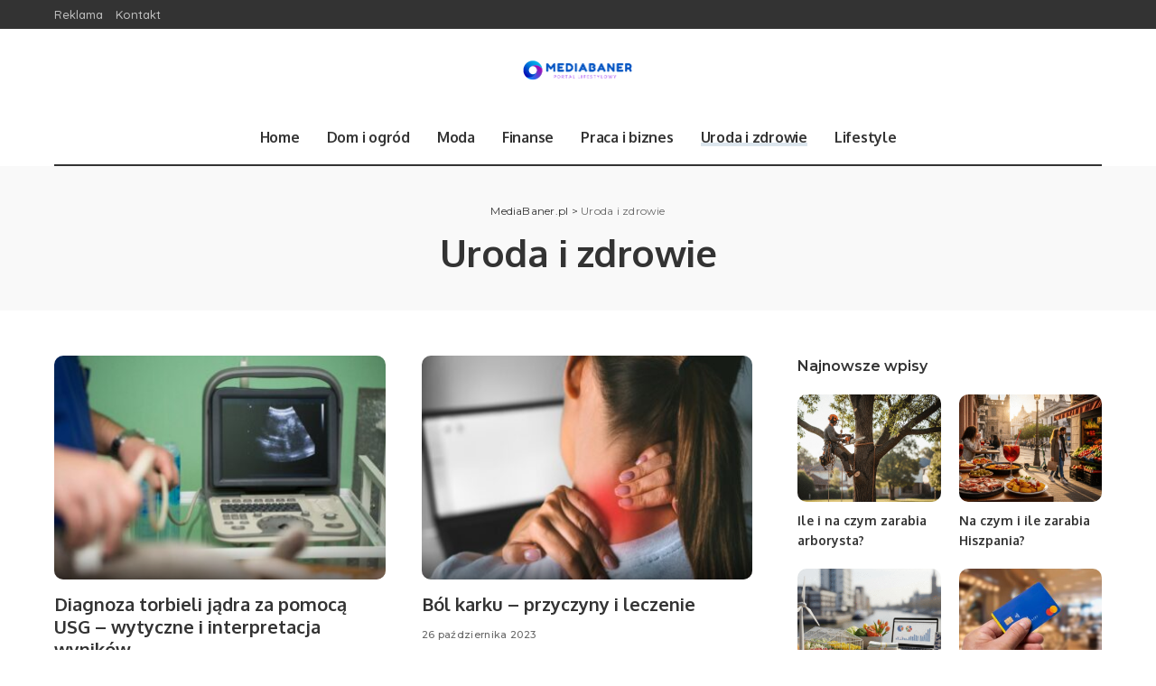

--- FILE ---
content_type: text/html; charset=UTF-8
request_url: https://mediabaner.pl/k/uroda-i-zdrowie/
body_size: 11842
content:
<!DOCTYPE html>
<html lang="pl-PL">
<head>
    <meta charset="UTF-8">
    <meta http-equiv="X-UA-Compatible" content="IE=edge">
    <meta name="viewport" content="width=device-width, initial-scale=1">
    <link rel="profile" href="https://gmpg.org/xfn/11">
	<meta name='robots' content='index, follow, max-image-preview:large, max-snippet:-1, max-video-preview:-1' />

	<!-- This site is optimized with the Yoast SEO plugin v26.0 - https://yoast.com/wordpress/plugins/seo/ -->
	<title>Uroda i zdrowie - MediaBaner.pl</title>
	<link rel="preconnect" href="https://fonts.gstatic.com" crossorigin><link rel="preload" as="style" onload="this.onload=null;this.rel='stylesheet'" href="https://fonts.googleapis.com/css?family=Poppins%3A300%2C400%2C500%2C600%2C700%2C800%2C900%2C100italic%2C200italic%2C300italic%2C400italic%2C500italic%2C600italic%2C700italic%2C800italic%2C900italic%2C400i%2C700i%7CMontserrat%3A600%2C500%2C400%2C700%7COxygen%3A700%7CRoboto%3A%7CQuicksand%3A400%2C500%2C600%2C700&amp;display=swap" crossorigin><noscript><link rel="stylesheet" href="https://fonts.googleapis.com/css?family=Poppins%3A300%2C400%2C500%2C600%2C700%2C800%2C900%2C100italic%2C200italic%2C300italic%2C400italic%2C500italic%2C600italic%2C700italic%2C800italic%2C900italic%2C400i%2C700i%7CMontserrat%3A600%2C500%2C400%2C700%7COxygen%3A700%7CRoboto%3A%7CQuicksand%3A400%2C500%2C600%2C700&amp;display=swap"></noscript><link rel="canonical" href="https://mediabaner.pl/k/uroda-i-zdrowie/" />
	<meta property="og:locale" content="pl_PL" />
	<meta property="og:type" content="article" />
	<meta property="og:title" content="Uroda i zdrowie - MediaBaner.pl" />
	<meta property="og:url" content="https://mediabaner.pl/k/uroda-i-zdrowie/" />
	<meta property="og:site_name" content="MediaBaner.pl" />
	<meta name="twitter:card" content="summary_large_image" />
	<script type="application/ld+json" class="yoast-schema-graph">{"@context":"https://schema.org","@graph":[{"@type":"CollectionPage","@id":"https://mediabaner.pl/k/uroda-i-zdrowie/","url":"https://mediabaner.pl/k/uroda-i-zdrowie/","name":"Uroda i zdrowie - MediaBaner.pl","isPartOf":{"@id":"https://mediabaner.pl/#website"},"primaryImageOfPage":{"@id":"https://mediabaner.pl/k/uroda-i-zdrowie/#primaryimage"},"image":{"@id":"https://mediabaner.pl/k/uroda-i-zdrowie/#primaryimage"},"thumbnailUrl":"https://mediabaner.pl/wp-content/uploads/2024/01/usg1_wp.jpg","breadcrumb":{"@id":"https://mediabaner.pl/k/uroda-i-zdrowie/#breadcrumb"},"inLanguage":"pl-PL"},{"@type":"ImageObject","inLanguage":"pl-PL","@id":"https://mediabaner.pl/k/uroda-i-zdrowie/#primaryimage","url":"https://mediabaner.pl/wp-content/uploads/2024/01/usg1_wp.jpg","contentUrl":"https://mediabaner.pl/wp-content/uploads/2024/01/usg1_wp.jpg","width":1350,"height":900},{"@type":"BreadcrumbList","@id":"https://mediabaner.pl/k/uroda-i-zdrowie/#breadcrumb","itemListElement":[{"@type":"ListItem","position":1,"name":"Strona główna","item":"https://mediabaner.pl/"},{"@type":"ListItem","position":2,"name":"Uroda i zdrowie"}]},{"@type":"WebSite","@id":"https://mediabaner.pl/#website","url":"https://mediabaner.pl/","name":"MediaBaner.pl","description":"","potentialAction":[{"@type":"SearchAction","target":{"@type":"EntryPoint","urlTemplate":"https://mediabaner.pl/?s={search_term_string}"},"query-input":{"@type":"PropertyValueSpecification","valueRequired":true,"valueName":"search_term_string"}}],"inLanguage":"pl-PL"}]}</script>
	<!-- / Yoast SEO plugin. -->


<link rel="alternate" type="application/rss+xml" title="MediaBaner.pl &raquo; Kanał z wpisami" href="https://mediabaner.pl/feed/" />
<link rel="alternate" type="application/rss+xml" title="MediaBaner.pl &raquo; Kanał z komentarzami" href="https://mediabaner.pl/comments/feed/" />
<link rel="alternate" type="application/rss+xml" title="MediaBaner.pl &raquo; Kanał z wpisami zaszufladkowanymi do kategorii Uroda i zdrowie" href="https://mediabaner.pl/k/uroda-i-zdrowie/feed/" />
<script type="application/ld+json">{"@context":"https://schema.org","@type":"Organization","legalName":"MediaBaner.pl","url":"https://mediabaner.pl/","logo":"https://mediabaner.pl/wp-content/uploads/2022/01/mediabaner.png"}</script>
<style id='wp-img-auto-sizes-contain-inline-css'>
img:is([sizes=auto i],[sizes^="auto," i]){contain-intrinsic-size:3000px 1500px}
/*# sourceURL=wp-img-auto-sizes-contain-inline-css */
</style>
<style id='wp-emoji-styles-inline-css'>

	img.wp-smiley, img.emoji {
		display: inline !important;
		border: none !important;
		box-shadow: none !important;
		height: 1em !important;
		width: 1em !important;
		margin: 0 0.07em !important;
		vertical-align: -0.1em !important;
		background: none !important;
		padding: 0 !important;
	}
/*# sourceURL=wp-emoji-styles-inline-css */
</style>
<link rel='stylesheet' id='wp-block-library-css' href='https://mediabaner.pl/wp-includes/css/dist/block-library/style.min.css?ver=6.9' media='all' />
<style id='global-styles-inline-css'>
:root{--wp--preset--aspect-ratio--square: 1;--wp--preset--aspect-ratio--4-3: 4/3;--wp--preset--aspect-ratio--3-4: 3/4;--wp--preset--aspect-ratio--3-2: 3/2;--wp--preset--aspect-ratio--2-3: 2/3;--wp--preset--aspect-ratio--16-9: 16/9;--wp--preset--aspect-ratio--9-16: 9/16;--wp--preset--color--black: #000000;--wp--preset--color--cyan-bluish-gray: #abb8c3;--wp--preset--color--white: #ffffff;--wp--preset--color--pale-pink: #f78da7;--wp--preset--color--vivid-red: #cf2e2e;--wp--preset--color--luminous-vivid-orange: #ff6900;--wp--preset--color--luminous-vivid-amber: #fcb900;--wp--preset--color--light-green-cyan: #7bdcb5;--wp--preset--color--vivid-green-cyan: #00d084;--wp--preset--color--pale-cyan-blue: #8ed1fc;--wp--preset--color--vivid-cyan-blue: #0693e3;--wp--preset--color--vivid-purple: #9b51e0;--wp--preset--gradient--vivid-cyan-blue-to-vivid-purple: linear-gradient(135deg,rgb(6,147,227) 0%,rgb(155,81,224) 100%);--wp--preset--gradient--light-green-cyan-to-vivid-green-cyan: linear-gradient(135deg,rgb(122,220,180) 0%,rgb(0,208,130) 100%);--wp--preset--gradient--luminous-vivid-amber-to-luminous-vivid-orange: linear-gradient(135deg,rgb(252,185,0) 0%,rgb(255,105,0) 100%);--wp--preset--gradient--luminous-vivid-orange-to-vivid-red: linear-gradient(135deg,rgb(255,105,0) 0%,rgb(207,46,46) 100%);--wp--preset--gradient--very-light-gray-to-cyan-bluish-gray: linear-gradient(135deg,rgb(238,238,238) 0%,rgb(169,184,195) 100%);--wp--preset--gradient--cool-to-warm-spectrum: linear-gradient(135deg,rgb(74,234,220) 0%,rgb(151,120,209) 20%,rgb(207,42,186) 40%,rgb(238,44,130) 60%,rgb(251,105,98) 80%,rgb(254,248,76) 100%);--wp--preset--gradient--blush-light-purple: linear-gradient(135deg,rgb(255,206,236) 0%,rgb(152,150,240) 100%);--wp--preset--gradient--blush-bordeaux: linear-gradient(135deg,rgb(254,205,165) 0%,rgb(254,45,45) 50%,rgb(107,0,62) 100%);--wp--preset--gradient--luminous-dusk: linear-gradient(135deg,rgb(255,203,112) 0%,rgb(199,81,192) 50%,rgb(65,88,208) 100%);--wp--preset--gradient--pale-ocean: linear-gradient(135deg,rgb(255,245,203) 0%,rgb(182,227,212) 50%,rgb(51,167,181) 100%);--wp--preset--gradient--electric-grass: linear-gradient(135deg,rgb(202,248,128) 0%,rgb(113,206,126) 100%);--wp--preset--gradient--midnight: linear-gradient(135deg,rgb(2,3,129) 0%,rgb(40,116,252) 100%);--wp--preset--font-size--small: 13px;--wp--preset--font-size--medium: 20px;--wp--preset--font-size--large: 36px;--wp--preset--font-size--x-large: 42px;--wp--preset--spacing--20: 0.44rem;--wp--preset--spacing--30: 0.67rem;--wp--preset--spacing--40: 1rem;--wp--preset--spacing--50: 1.5rem;--wp--preset--spacing--60: 2.25rem;--wp--preset--spacing--70: 3.38rem;--wp--preset--spacing--80: 5.06rem;--wp--preset--shadow--natural: 6px 6px 9px rgba(0, 0, 0, 0.2);--wp--preset--shadow--deep: 12px 12px 50px rgba(0, 0, 0, 0.4);--wp--preset--shadow--sharp: 6px 6px 0px rgba(0, 0, 0, 0.2);--wp--preset--shadow--outlined: 6px 6px 0px -3px rgb(255, 255, 255), 6px 6px rgb(0, 0, 0);--wp--preset--shadow--crisp: 6px 6px 0px rgb(0, 0, 0);}:where(.is-layout-flex){gap: 0.5em;}:where(.is-layout-grid){gap: 0.5em;}body .is-layout-flex{display: flex;}.is-layout-flex{flex-wrap: wrap;align-items: center;}.is-layout-flex > :is(*, div){margin: 0;}body .is-layout-grid{display: grid;}.is-layout-grid > :is(*, div){margin: 0;}:where(.wp-block-columns.is-layout-flex){gap: 2em;}:where(.wp-block-columns.is-layout-grid){gap: 2em;}:where(.wp-block-post-template.is-layout-flex){gap: 1.25em;}:where(.wp-block-post-template.is-layout-grid){gap: 1.25em;}.has-black-color{color: var(--wp--preset--color--black) !important;}.has-cyan-bluish-gray-color{color: var(--wp--preset--color--cyan-bluish-gray) !important;}.has-white-color{color: var(--wp--preset--color--white) !important;}.has-pale-pink-color{color: var(--wp--preset--color--pale-pink) !important;}.has-vivid-red-color{color: var(--wp--preset--color--vivid-red) !important;}.has-luminous-vivid-orange-color{color: var(--wp--preset--color--luminous-vivid-orange) !important;}.has-luminous-vivid-amber-color{color: var(--wp--preset--color--luminous-vivid-amber) !important;}.has-light-green-cyan-color{color: var(--wp--preset--color--light-green-cyan) !important;}.has-vivid-green-cyan-color{color: var(--wp--preset--color--vivid-green-cyan) !important;}.has-pale-cyan-blue-color{color: var(--wp--preset--color--pale-cyan-blue) !important;}.has-vivid-cyan-blue-color{color: var(--wp--preset--color--vivid-cyan-blue) !important;}.has-vivid-purple-color{color: var(--wp--preset--color--vivid-purple) !important;}.has-black-background-color{background-color: var(--wp--preset--color--black) !important;}.has-cyan-bluish-gray-background-color{background-color: var(--wp--preset--color--cyan-bluish-gray) !important;}.has-white-background-color{background-color: var(--wp--preset--color--white) !important;}.has-pale-pink-background-color{background-color: var(--wp--preset--color--pale-pink) !important;}.has-vivid-red-background-color{background-color: var(--wp--preset--color--vivid-red) !important;}.has-luminous-vivid-orange-background-color{background-color: var(--wp--preset--color--luminous-vivid-orange) !important;}.has-luminous-vivid-amber-background-color{background-color: var(--wp--preset--color--luminous-vivid-amber) !important;}.has-light-green-cyan-background-color{background-color: var(--wp--preset--color--light-green-cyan) !important;}.has-vivid-green-cyan-background-color{background-color: var(--wp--preset--color--vivid-green-cyan) !important;}.has-pale-cyan-blue-background-color{background-color: var(--wp--preset--color--pale-cyan-blue) !important;}.has-vivid-cyan-blue-background-color{background-color: var(--wp--preset--color--vivid-cyan-blue) !important;}.has-vivid-purple-background-color{background-color: var(--wp--preset--color--vivid-purple) !important;}.has-black-border-color{border-color: var(--wp--preset--color--black) !important;}.has-cyan-bluish-gray-border-color{border-color: var(--wp--preset--color--cyan-bluish-gray) !important;}.has-white-border-color{border-color: var(--wp--preset--color--white) !important;}.has-pale-pink-border-color{border-color: var(--wp--preset--color--pale-pink) !important;}.has-vivid-red-border-color{border-color: var(--wp--preset--color--vivid-red) !important;}.has-luminous-vivid-orange-border-color{border-color: var(--wp--preset--color--luminous-vivid-orange) !important;}.has-luminous-vivid-amber-border-color{border-color: var(--wp--preset--color--luminous-vivid-amber) !important;}.has-light-green-cyan-border-color{border-color: var(--wp--preset--color--light-green-cyan) !important;}.has-vivid-green-cyan-border-color{border-color: var(--wp--preset--color--vivid-green-cyan) !important;}.has-pale-cyan-blue-border-color{border-color: var(--wp--preset--color--pale-cyan-blue) !important;}.has-vivid-cyan-blue-border-color{border-color: var(--wp--preset--color--vivid-cyan-blue) !important;}.has-vivid-purple-border-color{border-color: var(--wp--preset--color--vivid-purple) !important;}.has-vivid-cyan-blue-to-vivid-purple-gradient-background{background: var(--wp--preset--gradient--vivid-cyan-blue-to-vivid-purple) !important;}.has-light-green-cyan-to-vivid-green-cyan-gradient-background{background: var(--wp--preset--gradient--light-green-cyan-to-vivid-green-cyan) !important;}.has-luminous-vivid-amber-to-luminous-vivid-orange-gradient-background{background: var(--wp--preset--gradient--luminous-vivid-amber-to-luminous-vivid-orange) !important;}.has-luminous-vivid-orange-to-vivid-red-gradient-background{background: var(--wp--preset--gradient--luminous-vivid-orange-to-vivid-red) !important;}.has-very-light-gray-to-cyan-bluish-gray-gradient-background{background: var(--wp--preset--gradient--very-light-gray-to-cyan-bluish-gray) !important;}.has-cool-to-warm-spectrum-gradient-background{background: var(--wp--preset--gradient--cool-to-warm-spectrum) !important;}.has-blush-light-purple-gradient-background{background: var(--wp--preset--gradient--blush-light-purple) !important;}.has-blush-bordeaux-gradient-background{background: var(--wp--preset--gradient--blush-bordeaux) !important;}.has-luminous-dusk-gradient-background{background: var(--wp--preset--gradient--luminous-dusk) !important;}.has-pale-ocean-gradient-background{background: var(--wp--preset--gradient--pale-ocean) !important;}.has-electric-grass-gradient-background{background: var(--wp--preset--gradient--electric-grass) !important;}.has-midnight-gradient-background{background: var(--wp--preset--gradient--midnight) !important;}.has-small-font-size{font-size: var(--wp--preset--font-size--small) !important;}.has-medium-font-size{font-size: var(--wp--preset--font-size--medium) !important;}.has-large-font-size{font-size: var(--wp--preset--font-size--large) !important;}.has-x-large-font-size{font-size: var(--wp--preset--font-size--x-large) !important;}
/*# sourceURL=global-styles-inline-css */
</style>

<style id='classic-theme-styles-inline-css'>
/*! This file is auto-generated */
.wp-block-button__link{color:#fff;background-color:#32373c;border-radius:9999px;box-shadow:none;text-decoration:none;padding:calc(.667em + 2px) calc(1.333em + 2px);font-size:1.125em}.wp-block-file__button{background:#32373c;color:#fff;text-decoration:none}
/*# sourceURL=/wp-includes/css/classic-themes.min.css */
</style>
<link rel='stylesheet' id='pixwell-elements-css' href='https://mediabaner.pl/wp-content/plugins/pixwell-core/lib/pixwell-elements/public/style.css?ver=1.0' media='all' />

<link rel='stylesheet' id='pixwell-main-css' href='https://mediabaner.pl/wp-content/themes/pixwell/assets/css/main.css?ver=11.6' media='all' />
<style id='pixwell-main-inline-css'>
html {font-family:Poppins;font-size:16px;}h1, .h1 {font-family:Oxygen;font-weight:700;letter-spacing:-.5px;}h2, .h2 {font-family:Oxygen;font-weight:700;}h3, .h3 {font-family:Oxygen;font-weight:700;}h4, .h4 {font-family:Oxygen;font-weight:700;}h5, .h5 {font-family:Oxygen;font-weight:700;}h6, .h6 {font-family:Oxygen;font-weight:700;}.single-tagline h6 {font-family:Oxygen;font-weight:700;}.p-wrap .entry-summary, .twitter-content.entry-summary, .author-description, .rssSummary, .rb-sdesc {font-family:Poppins;font-weight:400;font-size:14px;}.p-cat-info {font-family:Montserrat;font-weight:600;font-size:11px;}.p-meta-info, .wp-block-latest-posts__post-date {font-family:Montserrat;font-weight:500;font-size:11px;}.meta-info-author.meta-info-el {font-family:Montserrat;font-weight:600;font-size:11px;}.breadcrumb {font-family:Montserrat;font-weight:400;font-size:12px;}.footer-menu-inner {}.topbar-wrap {}.topbar-menu-wrap {}.main-menu > li > a, .off-canvas-menu > li > a {font-family:Oxygen;font-weight:700;font-size:16px;letter-spacing:-0.25px;}.main-menu .sub-menu:not(.sub-mega), .off-canvas-menu .sub-menu {font-family:Roboto;}.is-logo-text .logo-title {font-family:Oxygen;font-weight:700;font-size:36px;}.block-title, .block-header .block-title {font-family:Montserrat;font-weight:700;font-size:18px;}.ajax-quick-filter, .block-view-more {font-family:Montserrat;font-weight:600;font-size:13px;}.widget-title, .widget .widget-title {font-family:Montserrat;font-weight:600;font-size:16px;}body .widget.widget_nav_menu .menu-item {font-family:Oxygen;font-weight:700;font-size:13px;}body.boxed {background-color : #fafafa;background-repeat : no-repeat;background-size : cover;background-attachment : fixed;background-position : center center;}.header-6 .banner-wrap {}.footer-wrap:before {; content: ""; position: absolute; left: 0; top: 0; width: 100%; height: 100%;}.header-9 .banner-wrap { }.topline-wrap {height: 2px}.main-menu {}.main-menu > li.menu-item-has-children > .sub-menu:before {}[data-theme="dark"] .main-menu  {}[data-theme="dark"] .main-menu > li.menu-item-has-children > .sub-menu:before {}.mobile-nav-inner {}.off-canvas-header { background-image: url("https://tf01.themeruby.com/tus/wp-content/uploads/sites/4/2021/03/42.jpg")}.off-canvas-wrap, .amp-canvas-wrap { background-color: #001623 !important; }.navbar-border-holder {border-width: 2px; }:root {--g-color: #5084ab}.cat-icon-round .cat-info-el, .cat-icon-simple .cat-info-el,.cat-icon-radius .cat-info-el { color: #333333}.cat-icon-round .cat-info-el, .cat-icon-radius .cat-info-el,.cat-icon-square .cat-info-el:before { background-color: #c8eaff}.cat-icon-line .cat-info-el { border-color: #c8eaff}.comment-content, .single-bottom-share a:nth-child(1) span, .single-bottom-share a:nth-child(2) span, p.logged-in-as, .rb-sdecs,.deal-module .deal-description, .author-description { font-size: 14; }.tipsy, .additional-meta, .sponsor-label, .sponsor-link, .entry-footer .tag-label,.box-nav .nav-label, .left-article-label, .share-label, .rss-date,.wp-block-latest-posts__post-date, .wp-block-latest-comments__comment-date,.image-caption, .wp-caption-text, .gallery-caption, .entry-content .wp-block-audio figcaption,.entry-content .wp-block-video figcaption, .entry-content .wp-block-image figcaption,.entry-content .wp-block-gallery .blocks-gallery-image figcaption,.entry-content .wp-block-gallery .blocks-gallery-item figcaption,.subscribe-content .desc, .follower-el .right-el, .author-job, .comment-metadata{ font-family: Montserrat; }.tipsy, .additional-meta, .sponsor-label, .entry-footer .tag-label,.box-nav .nav-label, .left-article-label, .share-label, .rss-date,.wp-block-latest-posts__post-date, .wp-block-latest-comments__comment-date,.image-caption, .wp-caption-text, .gallery-caption, .entry-content .wp-block-audio figcaption,.entry-content .wp-block-video figcaption, .entry-content .wp-block-image figcaption,.entry-content .wp-block-gallery .blocks-gallery-image figcaption,.entry-content .wp-block-gallery .blocks-gallery-item figcaption,.subscribe-content .desc, .follower-el .right-el, .author-job, .comment-metadata{ font-weight: 500; }.tipsy, .additional-meta, .sponsor-label, .sponsor-link, .entry-footer .tag-label,.box-nav .nav-label, .left-article-label, .share-label, .rss-date,.wp-block-latest-posts__post-date, .wp-block-latest-comments__comment-date,.subscribe-content .desc, .author-job{ font-size: 11px; }.image-caption, .wp-caption-text, .gallery-caption, .entry-content .wp-block-audio figcaption,.entry-content .wp-block-video figcaption, .entry-content .wp-block-image figcaption,.entry-content .wp-block-gallery .blocks-gallery-image figcaption,.entry-content .wp-block-gallery .blocks-gallery-item figcaption,.comment-metadata, .follower-el .right-el{ font-size: 12px; }.sponsor-link{ font-family: Montserrat; }.sponsor-link{ font-weight: 600; }.entry-footer a, .tagcloud a, .entry-footer .source, .entry-footer .via-el{ font-family: Montserrat; }.entry-footer a, .tagcloud a, .entry-footer .source, .entry-footer .via-el{ font-weight: 600; }.entry-footer a, .tagcloud a, .entry-footer .source, .entry-footer .via-el{ font-size: 11px !important; }.p-link, .rb-cookie .cookie-accept, a.comment-reply-link, .comment-list .comment-reply-title small a,.banner-btn a, .headerstrip-btn a, input[type="submit"], button, .pagination-wrap, .cta-btn, .rb-btn{ font-family: Montserrat; }.p-link, .rb-cookie .cookie-accept, a.comment-reply-link, .comment-list .comment-reply-title small a,.banner-btn a, .headerstrip-btn a, input[type="submit"], button, .pagination-wrap, .cta-btn, .rb-btn{ font-weight: 600; }.p-link, .rb-cookie .cookie-accept, a.comment-reply-link, .comment-list .comment-reply-title small a,.banner-btn a, .headerstrip-btn a, input[type="submit"], button, .pagination-wrap, .rb-btn{ font-size: 13px; }select, textarea, input[type="text"], input[type="tel"], input[type="email"], input[type="url"],input[type="search"], input[type="number"]{ font-family: Montserrat; }select, input[type="text"], input[type="tel"], input[type="email"], input[type="url"],input[type="search"], input[type="number"]{ font-size: 13px; }textarea{ font-size: 13px !important; }select, textarea, input[type="text"], input[type="tel"], input[type="email"], input[type="url"],input[type="search"], input[type="number"]{ font-weight: 400; }.widget_recent_comments .recentcomments > a:last-child,.wp-block-latest-comments__comment-link, .wp-block-latest-posts__list a,.widget_recent_entries li, .wp-block-quote *:not(cite), blockquote *:not(cite), .widget_rss li,.wp-block-latest-posts li, .wp-block-latest-comments__comment-link{ font-family: Oxygen; }.widget_recent_comments .recentcomments > a:last-child,.wp-block-latest-comments__comment-link, .wp-block-latest-posts__list a,.widget_recent_entries li, .wp-block-quote *:not(cite), blockquote *:not(cite), .widget_rss li,.wp-block-latest-posts li, .wp-block-latest-comments__comment-link{ font-weight: 700; }.widget_recent_comments .recentcomments > a:last-child,.wp-block-latest-comments__comment-link, .wp-block-latest-posts__list a,.widget_recent_entries li, .wp-block-quote *:not(cite), blockquote *:not(cite), .widget_rss li,.wp-block-latest-posts li, .wp-block-latest-comments__comment-link{ letter-spacing: -.5px; } .widget_pages .page_item, .widget_meta li,.widget_categories .cat-item, .widget_archive li, .widget.widget_nav_menu .menu-item,.wp-block-archives-list li, .wp-block-categories-list li{ font-family: Roboto; }@media only screen and (max-width: 767px) {.entry-content { font-size: .83rem; }.p-wrap .entry-summary, .twitter-content.entry-summary, .element-desc, .subscribe-description, .rb-sdecs,.copyright-inner > *, .summary-content, .pros-cons-wrap ul li,.gallery-popup-content .image-popup-description > *{ font-size: .70rem; }}@media only screen and (max-width: 991px) {.block-header-2 .block-title, .block-header-5 .block-title { font-size: 15px; }}@media only screen and (max-width: 767px) {.block-header-2 .block-title, .block-header-5 .block-title { font-size: 13px; }}h1, .h1, h1.single-title {font-size: 42px; }h2, .h2 {font-size: 34px; }h3, .h3 {font-size: 20px; }h4, .h4 {font-size: 17px; }h5, .h5 {font-size: 16px; }h6, .h6 {font-size: 15px; }@media only screen and (max-width: 1024px) {h1, .h1, h1.single-title {font-size: 32px; }h2, .h2 {font-size: 26px; }h3, .h3 {font-size: 18px; }h4, .h4 {font-size: 16px; }h5, .h5 {font-size: 15px; }h6, .h6 {font-size: 14px; }}@media only screen and (max-width: 991px) {h1, .h1, h1.single-title {font-size: 32px; }h2, .h2 {font-size: 28px; }h3, .h3 {font-size: 18px; }h4, .h4 {font-size: 16px; }h5, .h5 {font-size: 15px; }h6, .h6 {font-size: 14px; }}@media only screen and (max-width: 767px) {h1, .h1, h1.single-title {font-size: 26px; }h2, .h2 {font-size: 24px; }h3, .h3 {font-size: 17px; }h4, .h4 {font-size: 15px; }h5, .h5 {font-size: 14px; }h6, .h6 {font-size: 13px; }.block-title, .block-header .block-title {font-size: 15px !important; }.widget-title {font-size: 12px !important; }}.wp-block-quote *:not(cite), blockquote *:not(cite) {font-family:Montserrat;font-weight:600;letter-spacing:-0.5px;}
/*# sourceURL=pixwell-main-inline-css */
</style>
<link rel='stylesheet' id='pixwell-style-css' href='https://mediabaner.pl/wp-content/themes/pixwell-child/style.css?ver=11.6' media='all' />
<script src="https://mediabaner.pl/wp-includes/js/jquery/jquery.min.js?ver=3.7.1" id="jquery-core-js"></script>
<script src="https://mediabaner.pl/wp-includes/js/jquery/jquery-migrate.min.js?ver=3.4.1" id="jquery-migrate-js"></script>
<link rel="https://api.w.org/" href="https://mediabaner.pl/wp-json/" /><link rel="alternate" title="JSON" type="application/json" href="https://mediabaner.pl/wp-json/wp/v2/categories/13" /><link rel="EditURI" type="application/rsd+xml" title="RSD" href="https://mediabaner.pl/xmlrpc.php?rsd" />
<meta name="generator" content="WordPress 6.9" />
<script type="application/ld+json">{"@context":"https://schema.org","@type":"WebSite","@id":"https://mediabaner.pl/#website","url":"https://mediabaner.pl/","name":"MediaBaner.pl","potentialAction":{"@type":"SearchAction","target":"https://mediabaner.pl/?s={search_term_string}","query-input":"required name=search_term_string"}}</script>
<meta name="generator" content="Elementor 3.32.3; features: additional_custom_breakpoints; settings: css_print_method-external, google_font-enabled, font_display-swap">
			<style>
				.e-con.e-parent:nth-of-type(n+4):not(.e-lazyloaded):not(.e-no-lazyload),
				.e-con.e-parent:nth-of-type(n+4):not(.e-lazyloaded):not(.e-no-lazyload) * {
					background-image: none !important;
				}
				@media screen and (max-height: 1024px) {
					.e-con.e-parent:nth-of-type(n+3):not(.e-lazyloaded):not(.e-no-lazyload),
					.e-con.e-parent:nth-of-type(n+3):not(.e-lazyloaded):not(.e-no-lazyload) * {
						background-image: none !important;
					}
				}
				@media screen and (max-height: 640px) {
					.e-con.e-parent:nth-of-type(n+2):not(.e-lazyloaded):not(.e-no-lazyload),
					.e-con.e-parent:nth-of-type(n+2):not(.e-lazyloaded):not(.e-no-lazyload) * {
						background-image: none !important;
					}
				}
			</style>
			
<!-- Google tag (gtag.js) -->
<script async src="https://www.googletagmanager.com/gtag/js?id=G-4THDJ2E2D2"></script>
<script>
  window.dataLayer = window.dataLayer || [];
  function gtag(){dataLayer.push(arguments);}
  gtag('js', new Date());

  gtag('config', 'G-4THDJ2E2D2');
</script>


<script type="application/ld+json">{"@context":"http://schema.org","@type":"BreadcrumbList","itemListElement":[{"@type":"ListItem","position":2,"item":{"@id":"https://mediabaner.pl/k/uroda-i-zdrowie/","name":"Uroda i zdrowie"}},{"@type":"ListItem","position":1,"item":{"@id":"https://mediabaner.pl","name":"MediaBaner.pl"}}]}</script>
<link rel="icon" href="https://mediabaner.pl/wp-content/uploads/2022/01/favicon-32x32-1.png" sizes="32x32" />
<link rel="icon" href="https://mediabaner.pl/wp-content/uploads/2022/01/favicon-32x32-1.png" sizes="192x192" />
<link rel="apple-touch-icon" href="https://mediabaner.pl/wp-content/uploads/2022/01/favicon-32x32-1.png" />
<meta name="msapplication-TileImage" content="https://mediabaner.pl/wp-content/uploads/2022/01/favicon-32x32-1.png" />
		<style id="wp-custom-css">
			/* Upewnij się, że spis nie ma żadnych wypunktowań */
.spistresci-box .spistresci-list,
.spistresci-box .spistresci-list li {
    list-style: none !important;
    list-style-type: none !important;
}
.spistresci-box .spistresci-list li a {
  color: #333 !important;      /* wymuszamy ciemnoszary/czarny */
  text-decoration: none;       /* ewentualnie bez podkreślenia */
}

.spistresci-box .spistresci-list li a:hover {
  text-decoration: underline;  /* ale np. po najechaniu – podkreślenie */
}
		</style>
		</head>
<body class="archive category category-uroda-i-zdrowie category-13 wp-embed-responsive wp-theme-pixwell wp-child-theme-pixwell-child elementor-default elementor-kit-5 sticky-nav smart-sticky off-canvas-light is-tooltips is-backtop block-header-1 w-header-1 cat-icon-round ele-round feat-round is-parallax-feat is-fmask mh-p-excerpt" data-theme="default">
<div id="site" class="site">
			<aside id="off-canvas-section" class="off-canvas-wrap dark-style is-hidden">
			<div class="close-panel-wrap tooltips-n">
				<a href="#" id="off-canvas-close-btn" aria-label="Close Panel"><i class="btn-close"></i></a>
			</div>
			<div class="off-canvas-holder">
									<div class="off-canvas-tops"></div>
								<div class="off-canvas-inner is-light-text">
					<div id="off-canvas-nav" class="off-canvas-nav">
						<ul id="off-canvas-menu" class="off-canvas-menu rb-menu is-clicked"><li id="menu-item-368" class="menu-item menu-item-type-post_type menu-item-object-page menu-item-home menu-item-368"><a href="https://mediabaner.pl/"><span>Home</span></a></li>
<li id="menu-item-400" class="menu-item menu-item-type-taxonomy menu-item-object-category menu-item-400"><a href="https://mediabaner.pl/k/dom-i-ogrod/"><span>Dom i ogród</span></a></li>
<li id="menu-item-402" class="menu-item menu-item-type-taxonomy menu-item-object-category menu-item-402"><a href="https://mediabaner.pl/k/moda/"><span>Moda</span></a></li>
<li id="menu-item-470" class="menu-item menu-item-type-taxonomy menu-item-object-category menu-item-470"><a href="https://mediabaner.pl/k/finanse/"><span>Finanse</span></a></li>
<li id="menu-item-403" class="menu-item menu-item-type-taxonomy menu-item-object-category menu-item-403"><a href="https://mediabaner.pl/k/praca-i-biznes/"><span>Praca i biznes</span></a></li>
<li id="menu-item-404" class="menu-item menu-item-type-taxonomy menu-item-object-category current-menu-item menu-item-404"><a href="https://mediabaner.pl/k/uroda-i-zdrowie/" aria-current="page"><span>Uroda i zdrowie</span></a></li>
<li id="menu-item-401" class="menu-item menu-item-type-taxonomy menu-item-object-category menu-item-401"><a href="https://mediabaner.pl/k/lifestyle/"><span>Lifestyle</span></a></li>
</ul>					</div>
									</div>
			</div>
		</aside>
		    <div class="site-outer">
        <div class="site-mask"></div>
		<div class="topbar-wrap is-light-text">
	<div class="rbc-container">
		<div class="topbar-inner rb-m20-gutter">
			<div class="topbar-left">
								<aside class="topbar-info">
																	</aside>
									<nav id="topbar-navigation" class="topbar-menu-wrap">
						<div class="menu-top-container"><ul id="topbar-menu" class="topbar-menu rb-menu"><li id="menu-item-383" class="menu-item menu-item-type-post_type menu-item-object-page menu-item-383"><a href="https://mediabaner.pl/reklama/"><span>Reklama</span></a></li>
<li id="menu-item-382" class="menu-item menu-item-type-post_type menu-item-object-page menu-item-382"><a href="https://mediabaner.pl/kontakt/"><span>Kontakt</span></a></li>
</ul></div>					</nav>
							</div>
			<div class="topbar-right">
							</div>
		</div>
	</div>
</div><header id="site-header" class="header-wrap header-3">
	<div class="navbar-outer">
		<div class="banner-wrap">
			<div class="rbc-container">
				<div class="rb-m20-gutter">
					<div class="banner-inner rb-row">
						<div class="rb-col-m4 banner-left">
													</div>
						<div class="rb-col-m4 banner-centered">
							<div class="logo-wrap is-logo-image site-branding">
	<a href="https://mediabaner.pl/" class="logo" title="MediaBaner.pl">
					<img decoding="async" class="logo-default logo-retina"  height="50" width="249" src="https://mediabaner.pl/wp-content/uploads/2022/01/mediabaner.png" srcset="https://mediabaner.pl/wp-content/uploads/2022/01/mediabaner.png 1x, https://mediabaner.pl/wp-content/uploads/2022/01/mediabaner.png 2x" alt="MediaBaner.pl">
						</a>
	</div>						</div>
						<div class="rb-col-m4 banner-right">
																										</div>
					</div>
				</div>
			</div>
		</div>
		<div class="navbar-wrap">
				<aside id="mobile-navbar" class="mobile-navbar">
		<div class="mobile-nav-inner rb-p20-gutter">
							<div class="m-nav-left">
					<a href="#" class="off-canvas-trigger btn-toggle-wrap desktop-disabled btn-toggle-light" aria-label="menu trigger"><span class="btn-toggle"><span class="off-canvas-toggle"><span class="icon-toggle"></span></span></span></a>

				</div>
				<div class="m-nav-centered">
					<aside class="logo-mobile-wrap is-logo-image">
	<a href="https://mediabaner.pl/" class="logo-mobile">
		<img decoding="async"  height="50" width="249" src="https://mediabaner.pl/wp-content/uploads/2022/01/mediabaner.png" alt="MediaBaner.pl">
			</a>
</aside>				</div>
				<div class="m-nav-right">
																													</div>
					</div>
	</aside>
	<aside id="mobile-sticky-nav" class="mobile-sticky-nav">
		<div class="mobile-navbar mobile-sticky-inner">
			<div class="mobile-nav-inner rb-p20-gutter">
									<div class="m-nav-left">
						<a href="#" class="off-canvas-trigger btn-toggle-wrap desktop-disabled btn-toggle-light" aria-label="menu trigger"><span class="btn-toggle"><span class="off-canvas-toggle"><span class="icon-toggle"></span></span></span></a>

					</div>
					<div class="m-nav-centered">
						<aside class="logo-mobile-wrap is-logo-image">
	<a href="https://mediabaner.pl/" class="logo-mobile">
		<img decoding="async"  height="50" width="249" src="https://mediabaner.pl/wp-content/uploads/2022/01/mediabaner.png" alt="MediaBaner.pl">
			</a>
</aside>					</div>
					<div class="m-nav-right">
																																			</div>
							</div>
		</div>
	</aside>
			<div class="rbc-container navbar-holder">
				<div class="navbar-border-holder rb-m20-gutter is-main-nav">
					<div class="navbar-inner rb-row">
						<div class="rb-col-d1 navbar-left">
							<a href="#" class="off-canvas-trigger btn-toggle-wrap desktop-disabled btn-toggle-light" aria-label="menu trigger"><span class="btn-toggle"><span class="off-canvas-toggle"><span class="icon-toggle"></span></span></span></a>

						</div>
						<div class="rb-col-d10 navbar-centered">
							<nav id="site-navigation" class="main-menu-wrap" aria-label="main menu">
	<ul id="main-menu" class="main-menu rb-menu" itemscope itemtype="https://www.schema.org/SiteNavigationElement"><li class="menu-item menu-item-type-post_type menu-item-object-page menu-item-home menu-item-368" itemprop="name"><a href="https://mediabaner.pl/" itemprop="url"><span>Home</span></a></li><li class="menu-item menu-item-type-taxonomy menu-item-object-category menu-item-400" itemprop="name"><a href="https://mediabaner.pl/k/dom-i-ogrod/" itemprop="url"><span>Dom i ogród</span></a></li><li class="menu-item menu-item-type-taxonomy menu-item-object-category menu-item-402" itemprop="name"><a href="https://mediabaner.pl/k/moda/" itemprop="url"><span>Moda</span></a></li><li class="menu-item menu-item-type-taxonomy menu-item-object-category menu-item-470" itemprop="name"><a href="https://mediabaner.pl/k/finanse/" itemprop="url"><span>Finanse</span></a></li><li class="menu-item menu-item-type-taxonomy menu-item-object-category menu-item-403" itemprop="name"><a href="https://mediabaner.pl/k/praca-i-biznes/" itemprop="url"><span>Praca i biznes</span></a></li><li class="menu-item menu-item-type-taxonomy menu-item-object-category current-menu-item menu-item-404" itemprop="name"><a href="https://mediabaner.pl/k/uroda-i-zdrowie/" aria-current="page" itemprop="url"><span>Uroda i zdrowie</span></a></li><li class="menu-item menu-item-type-taxonomy menu-item-object-category menu-item-401" itemprop="name"><a href="https://mediabaner.pl/k/lifestyle/" itemprop="url"><span>Lifestyle</span></a></li></ul></nav>						</div>
						<div class="rb-col-d1 navbar-right">
							                            																				</div>
					</div>
				</div>
			</div>
		</div>
	</div>
	<aside id="sticky-nav" class="section-sticky-holder">
	<div class="section-sticky">
		<div class="navbar-wrap">
			<div class="rbc-container navbar-holder">
				<div class="navbar-inner rb-m20-gutter">
					<div class="navbar-left">
						<a href="#" class="off-canvas-trigger btn-toggle-wrap desktop-disabled btn-toggle-light" aria-label="menu trigger"><span class="btn-toggle"><span class="off-canvas-toggle"><span class="icon-toggle"></span></span></span></a>

						<div class="logo-wrap is-logo-image site-branding">
	<a href="https://mediabaner.pl/" class="logo" title="MediaBaner.pl">
					<img loading="lazy" decoding="async" loading="lazy" class="logo-default logo-retina"  height="50" width="249" src="https://mediabaner.pl/wp-content/uploads/2022/01/mediabaner.png" srcset="https://mediabaner.pl/wp-content/uploads/2022/01/mediabaner.png 1x, https://mediabaner.pl/wp-content/uploads/2022/01/mediabaner.png 2x" alt="MediaBaner.pl">
						</a>
</div>						<aside class="main-menu-wrap">
	<ul id="sticky-menu" class="main-menu rb-menu"><li class="menu-item menu-item-type-post_type menu-item-object-page menu-item-home menu-item-368"><a href="https://mediabaner.pl/"><span>Home</span></a></li><li class="menu-item menu-item-type-taxonomy menu-item-object-category menu-item-400"><a href="https://mediabaner.pl/k/dom-i-ogrod/"><span>Dom i ogród</span></a></li><li class="menu-item menu-item-type-taxonomy menu-item-object-category menu-item-402"><a href="https://mediabaner.pl/k/moda/"><span>Moda</span></a></li><li class="menu-item menu-item-type-taxonomy menu-item-object-category menu-item-470"><a href="https://mediabaner.pl/k/finanse/"><span>Finanse</span></a></li><li class="menu-item menu-item-type-taxonomy menu-item-object-category menu-item-403"><a href="https://mediabaner.pl/k/praca-i-biznes/"><span>Praca i biznes</span></a></li><li class="menu-item menu-item-type-taxonomy menu-item-object-category current-menu-item menu-item-404"><a href="https://mediabaner.pl/k/uroda-i-zdrowie/" aria-current="page"><span>Uroda i zdrowie</span></a></li><li class="menu-item menu-item-type-taxonomy menu-item-object-category menu-item-401"><a href="https://mediabaner.pl/k/lifestyle/"><span>Lifestyle</span></a></li></ul></aside>					</div>
					<div class="navbar-right">
																								                        						                        					</div>
				</div>
			</div>
		</div>
	</div>
</aside></header>        <div class="site-wrap clearfix">	<div class="site-content">
					<header class="page-header category-header is-header-solid is-header-center">
									<div class="header-holder">
												<div class="rbc-container rb-p20-gutter">
							<div class="header-content">
											<aside id="site-breadcrumb" class="breadcrumb breadcrumb-navxt">
				<span class="breadcrumb-inner"><!-- Breadcrumb NavXT 7.4.1 -->
<span property="itemListElement" typeof="ListItem"><a property="item" typeof="WebPage" title="Przejdź do MediaBaner.pl." href="https://mediabaner.pl" class="home" ><span property="name">MediaBaner.pl</span></a><meta property="position" content="1"></span> &gt; <span property="itemListElement" typeof="ListItem"><span property="name" class="archive taxonomy category current-item">Uroda i zdrowie</span><meta property="url" content="https://mediabaner.pl/k/uroda-i-zdrowie/"><meta property="position" content="2"></span></span>
			</aside>
											<h1 class="archive-title category-title">Uroda i zdrowie</h1>
															</div>
						</div>
					</div>
							</header>
						<div class="page-content archive-content rbc-content-section is-sidebar-right active-sidebar layout-ct-grid-1">
			<div class="wrap rbc-wrap rbc-container rb-p20-gutter">
				<div id="main" class="site-main rbc-content">
					<div class="content-wrap">
												<div class="content-inner rb-row rb-n20-gutter">
							<div class="p-outer rb-p20-gutter rb-col-t6 rb-col-m12">		<div class="p-wrap p-grid p-grid-1 post-691 no-avatar">
							<div class="p-feat-holder">
					<div class="p-feat">
								<a class="p-flink" href="https://mediabaner.pl/diagnoza-torbieli-jadra-za-pomoca-usg-wytyczne-i-interpretacja-wynikow/" aria-label="​​Diagnoza torbieli jądra za pomocą USG &#8211; wytyczne i interpretacja wyników">
			<span class="rb-iwrap"><img fetchpriority="high" width="370" height="250" src="https://mediabaner.pl/wp-content/uploads/2024/01/usg1_wp-370x250.jpg" class="attachment-pixwell_370x250 size-pixwell_370x250 wp-post-image" alt="" decoding="async" /></span> </a>
				<aside class="p-cat-info is-absolute">
					</aside>
							</div>
									</div>
						<div class="p-header"><h3 class="entry-title">		<a class="p-url" href="https://mediabaner.pl/diagnoza-torbieli-jadra-za-pomoca-usg-wytyczne-i-interpretacja-wynikow/" rel="bookmark">​​Diagnoza torbieli jądra za pomocą USG &#8211; wytyczne i interpretacja wyników</a>
		</h3></div>
						<div class="p-footer">
				<aside class="p-meta-info">		<span class="meta-info-el meta-info-date">
										<abbr class="date published" title="2024-01-08T14:10:26+01:00">8 stycznia 2024</abbr>
					</span>
		</aside>			</div>
		</div>
		</div><div class="p-outer rb-p20-gutter rb-col-t6 rb-col-m12">		<div class="p-wrap p-grid p-grid-1 post-646 no-avatar">
							<div class="p-feat-holder">
					<div class="p-feat">
								<a class="p-flink" href="https://mediabaner.pl/bol-karku-przyczyny-i-leczenie/" aria-label="Ból karku &#8211; przyczyny i leczenie">
			<span class="rb-iwrap"><img loading="lazy" width="370" height="250" src="https://mediabaner.pl/wp-content/uploads/2023/10/44396128_neck-pain-after-working-on-computer-young-woman-massaging-neck-to-relieve-pain-after-working-on-pc-370x250.jpg" class="attachment-pixwell_370x250 size-pixwell_370x250 wp-post-image" alt="Ból karku - przyczyny i leczenie" decoding="async" /></span> </a>
				<aside class="p-cat-info is-absolute">
					</aside>
							</div>
									</div>
						<div class="p-header"><h3 class="entry-title">		<a class="p-url" href="https://mediabaner.pl/bol-karku-przyczyny-i-leczenie/" rel="bookmark">Ból karku &#8211; przyczyny i leczenie</a>
		</h3></div>
						<div class="p-footer">
				<aside class="p-meta-info">		<span class="meta-info-el meta-info-date">
										<abbr class="date published" title="2023-10-26T19:07:41+02:00">26 października 2023</abbr>
					</span>
		</aside>			</div>
		</div>
		</div><div class="p-outer rb-p20-gutter rb-col-t6 rb-col-m12">		<div class="p-wrap p-grid p-grid-1 post-618 no-avatar">
							<div class="p-feat-holder">
					<div class="p-feat">
								<a class="p-flink" href="https://mediabaner.pl/najlepsze-drinki-rozgrzewajace-na-przeziebienie/" aria-label="Najlepsze drinki rozgrzewające na przeziębienie">
			<span class="rb-iwrap"><img loading="lazy" width="370" height="250" src="https://mediabaner.pl/wp-content/uploads/2023/03/cindy-fernandez-qdc2IBIHMdg-unsplash-370x250.jpg" class="attachment-pixwell_370x250 size-pixwell_370x250 wp-post-image" alt="Najlepsze drinki rozgrzewające na przeziębienie" decoding="async" /></span> </a>
				<aside class="p-cat-info is-absolute">
					</aside>
							</div>
									</div>
						<div class="p-header"><h3 class="entry-title">		<a class="p-url" href="https://mediabaner.pl/najlepsze-drinki-rozgrzewajace-na-przeziebienie/" rel="bookmark">Najlepsze drinki rozgrzewające na przeziębienie</a>
		</h3></div>
						<div class="p-footer">
				<aside class="p-meta-info">		<span class="meta-info-el meta-info-date">
										<abbr class="date published" title="2023-03-01T11:40:54+01:00">1 marca 2023</abbr>
					</span>
		</aside>			</div>
		</div>
		</div><div class="p-outer rb-p20-gutter rb-col-t6 rb-col-m12">		<div class="p-wrap p-grid p-grid-1 post-496 no-avatar">
							<div class="p-feat-holder">
					<div class="p-feat">
								<a class="p-flink" href="https://mediabaner.pl/bol-nadgarstka-przyczyny-i-leczenie-przeciazonego-nadgarstka/" aria-label="Ból nadgarstka &#8211; przyczyny i leczenie przeciążonego nadgarstka">
			<span class="rb-iwrap"><img loading="lazy" width="370" height="250" src="https://mediabaner.pl/wp-content/uploads/2022/03/przeciazenie-nadgarstka-370x250.jpg" class="attachment-pixwell_370x250 size-pixwell_370x250 wp-post-image" alt="Ból nadgarstka - przyczyny i leczenie przeciążonego nadgarstka" decoding="async" /></span> </a>
				<aside class="p-cat-info is-absolute">
					</aside>
							</div>
									</div>
						<div class="p-header"><h3 class="entry-title">		<a class="p-url" href="https://mediabaner.pl/bol-nadgarstka-przyczyny-i-leczenie-przeciazonego-nadgarstka/" rel="bookmark">Ból nadgarstka &#8211; przyczyny i leczenie przeciążonego nadgarstka</a>
		</h3></div>
						<div class="p-footer">
				<aside class="p-meta-info">		<span class="meta-info-el meta-info-date">
										<abbr class="date published" title="2022-03-01T20:56:58+01:00">1 marca 2022</abbr>
					</span>
		</aside>			</div>
		</div>
		</div><div class="p-outer rb-p20-gutter rb-col-t6 rb-col-m12">		<div class="p-wrap p-grid p-grid-1 post-473 no-avatar">
							<div class="p-feat-holder">
					<div class="p-feat">
								<a class="p-flink" href="https://mediabaner.pl/cukrzyca-typu-mody-poznaj-jej-przyczyny/" aria-label="Cukrzyca typu MODY &#8211; poznaj jej przyczyny">
			<span class="rb-iwrap"><img loading="lazy" width="370" height="250" src="https://mediabaner.pl/wp-content/uploads/2022/02/mody-370x250.jpg" class="attachment-pixwell_370x250 size-pixwell_370x250 wp-post-image" alt="" decoding="async" /></span> </a>
				<aside class="p-cat-info is-absolute">
					</aside>
							</div>
									</div>
						<div class="p-header"><h3 class="entry-title">		<a class="p-url" href="https://mediabaner.pl/cukrzyca-typu-mody-poznaj-jej-przyczyny/" rel="bookmark">Cukrzyca typu MODY &#8211; poznaj jej przyczyny</a>
		</h3></div>
						<div class="p-footer">
				<aside class="p-meta-info">		<span class="meta-info-el meta-info-date">
										<abbr class="date published" title="2022-02-02T19:52:38+01:00">2 lutego 2022</abbr>
					</span>
		</aside>			</div>
		</div>
		</div><div class="p-outer rb-p20-gutter rb-col-t6 rb-col-m12">		<div class="p-wrap p-grid p-grid-1 post-444 no-avatar">
							<div class="p-feat-holder">
					<div class="p-feat">
								<a class="p-flink" href="https://mediabaner.pl/marchwianka-z-ryzem-na-biegunke/" aria-label="Marchwianka z ryżem na biegunkę &#8211; czy przepis zadziała?">
			<span class="rb-iwrap"><img loading="lazy" width="370" height="250" src="https://mediabaner.pl/wp-content/uploads/2022/01/Marchwianka-z-ryzem-na-biegunke-370x250.jpg" class="attachment-pixwell_370x250 size-pixwell_370x250 wp-post-image" alt="Marchwianka z ryżem na biegunkę" decoding="async" /></span> </a>
				<aside class="p-cat-info is-absolute">
					</aside>
							</div>
									</div>
						<div class="p-header"><h3 class="entry-title">		<a class="p-url" href="https://mediabaner.pl/marchwianka-z-ryzem-na-biegunke/" rel="bookmark">Marchwianka z ryżem na biegunkę &#8211; czy przepis zadziała?</a>
		</h3></div>
						<div class="p-footer">
				<aside class="p-meta-info">		<span class="meta-info-el meta-info-date">
										<abbr class="date published" title="2022-01-23T14:57:26+01:00">23 stycznia 2022</abbr>
					</span>
		</aside>			</div>
		</div>
		</div><div class="p-outer rb-p20-gutter rb-col-t6 rb-col-m12">		<div class="p-wrap p-grid p-grid-1 post-437 no-avatar">
							<div class="p-feat-holder">
					<div class="p-feat">
								<a class="p-flink" href="https://mediabaner.pl/jak-zlikwidowac-uczucie-pelnosci-na-zoladku-po-jedzeniu/" aria-label="Jak zlikwidować uczucie pełności na żołądku po jedzeniu?">
			<span class="rb-iwrap"><img loading="lazy" width="370" height="250" src="https://mediabaner.pl/wp-content/uploads/2022/01/Jak-zlikwidowac-uczucie-pelnosci-na-zoladku-po-jedzeniu-370x250.jpg" class="attachment-pixwell_370x250 size-pixwell_370x250 wp-post-image" alt="Jak zlikwidować uczucie pełności na żołądku po jedzeniu?" decoding="async" /></span> </a>
				<aside class="p-cat-info is-absolute">
					</aside>
							</div>
									</div>
						<div class="p-header"><h3 class="entry-title">		<a class="p-url" href="https://mediabaner.pl/jak-zlikwidowac-uczucie-pelnosci-na-zoladku-po-jedzeniu/" rel="bookmark">Jak zlikwidować uczucie pełności na żołądku po jedzeniu?</a>
		</h3></div>
						<div class="p-footer">
				<aside class="p-meta-info">		<span class="meta-info-el meta-info-date">
										<abbr class="date published" title="2022-01-22T18:40:11+01:00">22 stycznia 2022</abbr>
					</span>
		</aside>			</div>
		</div>
		</div>						</div>
					</div>
									</div>
						<aside class="rbc-sidebar widget-area sidebar-sticky">
			<div class="sidebar-inner"><div id="sb_post-2" class="widget w-sidebar widget-post"><h2 class="widget-title h4">Najnowsze wpisy</h2>			<div class="widget-post-content">
				<div class="rb-row widget-post-2">				<div class="rb-col-m6">
							<div class="p-wrap p-grid p-grid-w1 post-843">
							<div class="p-feat">
							<a class="p-flink" href="https://mediabaner.pl/na-czym-zarabia-arborysta/" aria-label="Ile i na czym zarabia arborysta?">
			<span class="rb-iwrap pc-75"><img loading="lazy" width="280" height="210" src="https://mediabaner.pl/wp-content/uploads/2025/10/na-czym-zarabia-arborysta-obrazek-280x210.png" class="attachment-pixwell_280x210 size-pixwell_280x210 wp-post-image" alt="Ile i na czym zarabia arborysta?" decoding="async" /></span> </a>
						</div>
			<h6 class="entry-title">		<a class="p-url" href="https://mediabaner.pl/na-czym-zarabia-arborysta/" rel="bookmark">Ile i na czym zarabia arborysta?</a>
		</h6>		</div>
						</div>
							<div class="rb-col-m6">
							<div class="p-wrap p-grid p-grid-w1 post-839">
							<div class="p-feat">
							<a class="p-flink" href="https://mediabaner.pl/na-czym-zarabia-hiszpania/" aria-label="Na czym i ile zarabia Hiszpania?">
			<span class="rb-iwrap pc-75"><img loading="lazy" width="280" height="210" src="https://mediabaner.pl/wp-content/uploads/2025/10/na-czym-zarabia-hiszpania-obrazek-280x210.png" class="attachment-pixwell_280x210 size-pixwell_280x210 wp-post-image" alt="Na czym i ile zarabia Hiszpania?" decoding="async" /></span> </a>
						</div>
			<h6 class="entry-title">		<a class="p-url" href="https://mediabaner.pl/na-czym-zarabia-hiszpania/" rel="bookmark">Na czym i ile zarabia Hiszpania?</a>
		</h6>		</div>
						</div>
							<div class="rb-col-m6">
							<div class="p-wrap p-grid p-grid-w1 post-838">
							<div class="p-feat">
							<a class="p-flink" href="https://mediabaner.pl/na-czym-zarabia-holandia/" aria-label="Na czym i ile zarabia Holandia?">
			<span class="rb-iwrap pc-75"><img loading="lazy" width="280" height="210" src="https://mediabaner.pl/wp-content/uploads/2025/10/na-czym-zarabia-holandia-obrazek-280x210.png" class="attachment-pixwell_280x210 size-pixwell_280x210 wp-post-image" alt="Na czym i ile zarabia Holandia?" decoding="async" /></span> </a>
						</div>
			<h6 class="entry-title">		<a class="p-url" href="https://mediabaner.pl/na-czym-zarabia-holandia/" rel="bookmark">Na czym i ile zarabia Holandia?</a>
		</h6>		</div>
						</div>
							<div class="rb-col-m6">
							<div class="p-wrap p-grid p-grid-w1 post-829">
							<div class="p-feat">
							<a class="p-flink" href="https://mediabaner.pl/na-czym-zarabia-mastercard/" aria-label="Ile i na czym zarabia MasterCard?">
			<span class="rb-iwrap pc-75"><img loading="lazy" width="280" height="210" src="https://mediabaner.pl/wp-content/uploads/2025/10/98012848_mastercard-brand-credit-card-280x210.jpg" class="attachment-pixwell_280x210 size-pixwell_280x210 wp-post-image" alt="Ile i na czym zarabia MasterCard?" decoding="async" /></span> </a>
						</div>
			<h6 class="entry-title">		<a class="p-url" href="https://mediabaner.pl/na-czym-zarabia-mastercard/" rel="bookmark">Ile i na czym zarabia MasterCard?</a>
		</h6>		</div>
						</div>
			</div>			</div>
			</div></div>
		</aside>
					</div>
		</div>
			</div>
</div>
		<footer class="footer-wrap">
			<div class="footer-copyright footer-section">
			<div class="rbc-container">
			<div class="copyright-inner rb-p20-gutter">© MediaBaner.pl - wszelkie prawa zastrzeżone</div>
		</div>
	</div>		</footer>
		</div>
</div>
		<script>
            (function () {
				            })();
		</script>
		<script type="speculationrules">
{"prefetch":[{"source":"document","where":{"and":[{"href_matches":"/*"},{"not":{"href_matches":["/wp-*.php","/wp-admin/*","/wp-content/uploads/*","/wp-content/*","/wp-content/plugins/*","/wp-content/themes/pixwell-child/*","/wp-content/themes/pixwell/*","/*\\?(.+)"]}},{"not":{"selector_matches":"a[rel~=\"nofollow\"]"}},{"not":{"selector_matches":".no-prefetch, .no-prefetch a"}}]},"eagerness":"conservative"}]}
</script>
<script type="application/ld+json">{"@context":"https://schema.org","@type":"ItemList","itemListElement":[{"@type":"ListItem","position":1,"url":"https://mediabaner.pl/na-czym-zarabia-arborysta/","name":"Ile i na czym zarabia arborysta?","image":"https://mediabaner.pl/wp-content/uploads/2025/10/na-czym-zarabia-arborysta-obrazek.png"},{"@type":"ListItem","position":2,"url":"https://mediabaner.pl/na-czym-zarabia-hiszpania/","name":"Na czym i ile zarabia Hiszpania?","image":"https://mediabaner.pl/wp-content/uploads/2025/10/na-czym-zarabia-hiszpania-obrazek.png"},{"@type":"ListItem","position":3,"url":"https://mediabaner.pl/na-czym-zarabia-holandia/","name":"Na czym i ile zarabia Holandia?","image":"https://mediabaner.pl/wp-content/uploads/2025/10/na-czym-zarabia-holandia-obrazek.png"},{"@type":"ListItem","position":4,"url":"https://mediabaner.pl/na-czym-zarabia-mastercard/","name":"Ile i na czym zarabia MasterCard?","image":"https://mediabaner.pl/wp-content/uploads/2025/10/98012848_mastercard-brand-credit-card.jpg"}]}</script>
			<script>
				const lazyloadRunObserver = () => {
					const lazyloadBackgrounds = document.querySelectorAll( `.e-con.e-parent:not(.e-lazyloaded)` );
					const lazyloadBackgroundObserver = new IntersectionObserver( ( entries ) => {
						entries.forEach( ( entry ) => {
							if ( entry.isIntersecting ) {
								let lazyloadBackground = entry.target;
								if( lazyloadBackground ) {
									lazyloadBackground.classList.add( 'e-lazyloaded' );
								}
								lazyloadBackgroundObserver.unobserve( entry.target );
							}
						});
					}, { rootMargin: '200px 0px 200px 0px' } );
					lazyloadBackgrounds.forEach( ( lazyloadBackground ) => {
						lazyloadBackgroundObserver.observe( lazyloadBackground );
					} );
				};
				const events = [
					'DOMContentLoaded',
					'elementor/lazyload/observe',
				];
				events.forEach( ( event ) => {
					document.addEventListener( event, lazyloadRunObserver );
				} );
			</script>
			<script src="https://mediabaner.pl/wp-includes/js/imagesloaded.min.js?ver=5.0.0" id="imagesloaded-js"></script>
<script src="https://mediabaner.pl/wp-content/plugins/pixwell-core/assets/rbcookie.min.js?ver=1.0.3" id="rbcookie-js"></script>
<script src="https://mediabaner.pl/wp-content/plugins/pixwell-core/assets/jquery.mp.min.js?ver=1.1.0" id="jquery-magnific-popup-js"></script>
<script id="pixwell-core-js-extra">
var pixwellCoreParams = {"ajaxurl":"https://mediabaner.pl/wp-admin/admin-ajax.php","darkModeID":"RubyDarkMode"};
//# sourceURL=pixwell-core-js-extra
</script>
<script src="https://mediabaner.pl/wp-content/plugins/pixwell-core/assets/core.js?ver=11.5" id="pixwell-core-js"></script>
<script src="https://mediabaner.pl/wp-content/themes/pixwell/assets/js/jquery.waypoints.min.js?ver=3.1.1" id="jquery-waypoints-js"></script>
<script src="https://mediabaner.pl/wp-content/themes/pixwell/assets/js/jquery.isotope.min.js?ver=3.0.6" id="jquery-isotope-js"></script>
<script src="https://mediabaner.pl/wp-content/themes/pixwell/assets/js/owl.carousel.min.js?ver=1.8.1" id="owl-carousel-js"></script>
<script src="https://mediabaner.pl/wp-content/themes/pixwell/assets/js/rbsticky.min.js?ver=1.0" id="pixwell-sticky-js"></script>
<script src="https://mediabaner.pl/wp-content/themes/pixwell/assets/js/jquery.tipsy.min.js?ver=1.0" id="jquery-tipsy-js"></script>
<script src="https://mediabaner.pl/wp-content/themes/pixwell/assets/js/jquery.ui.totop.min.js?ver=v1.2" id="jquery-uitotop-js"></script>
<script id="pixwell-global-js-extra">
var pixwellParams = {"ajaxurl":"https://mediabaner.pl/wp-admin/admin-ajax.php"};
var themeSettings = ["{\"sliderPlay\":0,\"sliderSpeed\":5550,\"textNext\":\"DALEJ\",\"textPrev\":\"WSTECZ\",\"sliderDot\":1,\"sliderAnimation\":0,\"embedRes\":0}"];
//# sourceURL=pixwell-global-js-extra
</script>
<script src="https://mediabaner.pl/wp-content/themes/pixwell/assets/js/global.js?ver=11.6" id="pixwell-global-js"></script>
<script id="wp-emoji-settings" type="application/json">
{"baseUrl":"https://s.w.org/images/core/emoji/17.0.2/72x72/","ext":".png","svgUrl":"https://s.w.org/images/core/emoji/17.0.2/svg/","svgExt":".svg","source":{"concatemoji":"https://mediabaner.pl/wp-includes/js/wp-emoji-release.min.js?ver=6.9"}}
</script>
<script type="module">
/*! This file is auto-generated */
const a=JSON.parse(document.getElementById("wp-emoji-settings").textContent),o=(window._wpemojiSettings=a,"wpEmojiSettingsSupports"),s=["flag","emoji"];function i(e){try{var t={supportTests:e,timestamp:(new Date).valueOf()};sessionStorage.setItem(o,JSON.stringify(t))}catch(e){}}function c(e,t,n){e.clearRect(0,0,e.canvas.width,e.canvas.height),e.fillText(t,0,0);t=new Uint32Array(e.getImageData(0,0,e.canvas.width,e.canvas.height).data);e.clearRect(0,0,e.canvas.width,e.canvas.height),e.fillText(n,0,0);const a=new Uint32Array(e.getImageData(0,0,e.canvas.width,e.canvas.height).data);return t.every((e,t)=>e===a[t])}function p(e,t){e.clearRect(0,0,e.canvas.width,e.canvas.height),e.fillText(t,0,0);var n=e.getImageData(16,16,1,1);for(let e=0;e<n.data.length;e++)if(0!==n.data[e])return!1;return!0}function u(e,t,n,a){switch(t){case"flag":return n(e,"\ud83c\udff3\ufe0f\u200d\u26a7\ufe0f","\ud83c\udff3\ufe0f\u200b\u26a7\ufe0f")?!1:!n(e,"\ud83c\udde8\ud83c\uddf6","\ud83c\udde8\u200b\ud83c\uddf6")&&!n(e,"\ud83c\udff4\udb40\udc67\udb40\udc62\udb40\udc65\udb40\udc6e\udb40\udc67\udb40\udc7f","\ud83c\udff4\u200b\udb40\udc67\u200b\udb40\udc62\u200b\udb40\udc65\u200b\udb40\udc6e\u200b\udb40\udc67\u200b\udb40\udc7f");case"emoji":return!a(e,"\ud83e\u1fac8")}return!1}function f(e,t,n,a){let r;const o=(r="undefined"!=typeof WorkerGlobalScope&&self instanceof WorkerGlobalScope?new OffscreenCanvas(300,150):document.createElement("canvas")).getContext("2d",{willReadFrequently:!0}),s=(o.textBaseline="top",o.font="600 32px Arial",{});return e.forEach(e=>{s[e]=t(o,e,n,a)}),s}function r(e){var t=document.createElement("script");t.src=e,t.defer=!0,document.head.appendChild(t)}a.supports={everything:!0,everythingExceptFlag:!0},new Promise(t=>{let n=function(){try{var e=JSON.parse(sessionStorage.getItem(o));if("object"==typeof e&&"number"==typeof e.timestamp&&(new Date).valueOf()<e.timestamp+604800&&"object"==typeof e.supportTests)return e.supportTests}catch(e){}return null}();if(!n){if("undefined"!=typeof Worker&&"undefined"!=typeof OffscreenCanvas&&"undefined"!=typeof URL&&URL.createObjectURL&&"undefined"!=typeof Blob)try{var e="postMessage("+f.toString()+"("+[JSON.stringify(s),u.toString(),c.toString(),p.toString()].join(",")+"));",a=new Blob([e],{type:"text/javascript"});const r=new Worker(URL.createObjectURL(a),{name:"wpTestEmojiSupports"});return void(r.onmessage=e=>{i(n=e.data),r.terminate(),t(n)})}catch(e){}i(n=f(s,u,c,p))}t(n)}).then(e=>{for(const n in e)a.supports[n]=e[n],a.supports.everything=a.supports.everything&&a.supports[n],"flag"!==n&&(a.supports.everythingExceptFlag=a.supports.everythingExceptFlag&&a.supports[n]);var t;a.supports.everythingExceptFlag=a.supports.everythingExceptFlag&&!a.supports.flag,a.supports.everything||((t=a.source||{}).concatemoji?r(t.concatemoji):t.wpemoji&&t.twemoji&&(r(t.twemoji),r(t.wpemoji)))});
//# sourceURL=https://mediabaner.pl/wp-includes/js/wp-emoji-loader.min.js
</script>
</body>
</html>

--- FILE ---
content_type: text/css
request_url: https://mediabaner.pl/wp-content/themes/pixwell-child/style.css?ver=11.6
body_size: 197
content:
/*
Theme Name:     Pixwell child
Template:      	pixwell
Theme URI:      https://tf01.themeruby.com
Author:         Theme-Ruby
Author URI:     https://themeforest.net/user/theme-ruby/portfolio/
Description:    Make your modifications to Pixwell in this child theme.
Version:        1.0
Tags:           custom-background, custom-menu, editor-style, featured-images, theme-options, custom-colors, translation-ready
License:        Themeforest Licence
License URI:    https://themeforest.net/licenses/standard
*/

/* Your CSS code goes here
-------------------------------------- */

/* Upewnij się, że spis nie ma żadnych wypunktowań */
.spistresci-box .spistresci-list,
.spistresci-box .spistresci-list li {
    list-style: none !important;
    list-style-type: none !important;
}
.spistresci-box .spistresci-list li a {
  color: #333 !important;      /* wymuszamy ciemnoszary/czarny */
  text-decoration: none;       /* ewentualnie bez podkreślenia */
}

.spistresci-box .spistresci-list li a:hover {
  text-decoration: underline;  /* ale np. po najechaniu – podkreślenie */
}
